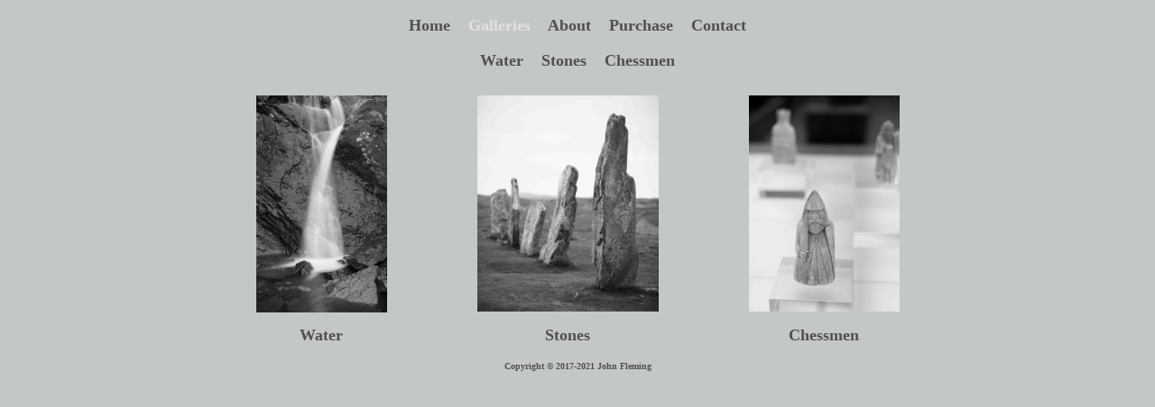

--- FILE ---
content_type: text/html
request_url: http://flemingphotography.ca/galleries.html
body_size: 899
content:
<!DOCTYPE html PUBLIC "-//W3C//DTD XHTML 1.0 Strict//EN" "http://www.w3.org/TR/xhtmll/DTD/xhtml1-strict.dtd"><html xmlns="http://www.w3.org/1999/xhtml"><head><!-- next line adds a css named first.css, a text file. --><link rel="stylesheet" type+"text/css" href="first.css" ?><title>www.FlemingPhotography.ca</title><meta name=�description� content=�Waterfalls, Standing Stones, Scenics and the Lewis Chessmen as well.� /><meta name=�keywords� content=�photography, waterfalls, scotland, lewis and harris, lewis chessmen, lewis chessmen photos for sale, orkney, photos for sale, waterfall photos, waterfall photos for sale, callanish standing stones, callanish standing stones photos for sale, ring of brodgar, ring of brodgar photos for sale.� /></head><body><!--<h1 align="center">www.FlemingPhotography.ca</h1>--><h3 align="center" ><A class="nochglink" href="http://www.FlemingPhotography.ca">Home &nbsp&nbsp&nbsp</A><A class="whitelink" href="galleries.html">Galleries &nbsp&nbsp&nbsp</A><A class="nochglink" href="about.html">About &nbsp&nbsp&nbsp</A><A class="nochglink" href="purchase.html">Purchase &nbsp&nbsp&nbsp</A><A class="nochglink" href="mailto:johnfleming@telus.net">Contact</A></h3><h3 align="center" ><A class="nochglink" href="water folder/water gallery.html">Water &nbsp&nbsp&nbsp</A><A class="nochglink" href="stones folder/stones gallery.html">Stones &nbsp&nbsp&nbsp</A><A class="nochglink" href="chessmen folder/chessmen gallery.html">Chessmen</A></h3><!--<table class="Galleries">--><h3><table align="center" cellspacing ="0" cellpadding="0"</h3><tr><td align="center"><a href="water folder/water gallery.html"><img border="0" src="water folder/Thorro Falls5.jpg"Hspace="50" Vspace="10" alt="Thorro Falls" width="145" height+"240" /></a><td align="center"><a href="stones folder/stones gallery.html"><img border="0" src="stones folder/Callanish Stones 205.jpg"Hspace="50" Vspace="10" alt="Callanish Stones 2" width="201" height+"240" /></a><td align="center"><a href="chessmen folder/chessmen gallery.html"><img border="0" src="chessmen folder/Beserker 210.jpg"Hspace="50" Vspace="10" alt="Beserker 2" width="167" height+"240" /></a><!--  --><tr><td align="center"><A class="nochglink" href="water folder/water gallery.html">Water </A><td align="center"><A class="nochglink" href="stones folder/stones gallery.html">Stones </A><td align="center"><A class="nochglink" href="chessmen folder/chessmen gallery.html">Chessmen </A><!--  --></tr></table><h5 align="center"><A class="nochglink" href="">Copyright � 2017-2021 John Fleming</A></h5><!-- this is how you comment out something. --><!-- 24 jun 2016 --></body></html>

--- FILE ---
content_type: text/css
request_url: http://flemingphotography.ca/first.css
body_size: 259
content:
body {
background-color : #C4C8C5;
}
body {font-family: Geneva;}/*body {color: #505050;}*/body {font-size: 12px;}h1 {font-size: 24px;color: #505050;}h3 {font-size: 18px;color: #505050;}h4 {font-size: 12px;color: #505050;}h5 {font-size: 10px;color: #505050;}a.nochglink:link {color: #505050;}a.nochglink:visited {color: #505050;}a {text-decoration:none;}a.whitelink:link {color: #E0E0E0;}a.whitelink:visited {color: #E0E0E0;}/*table.Galleries {width: 500px;}table.Galleries {height: 500px;}*//*This is how you add a comment in a CSS*/